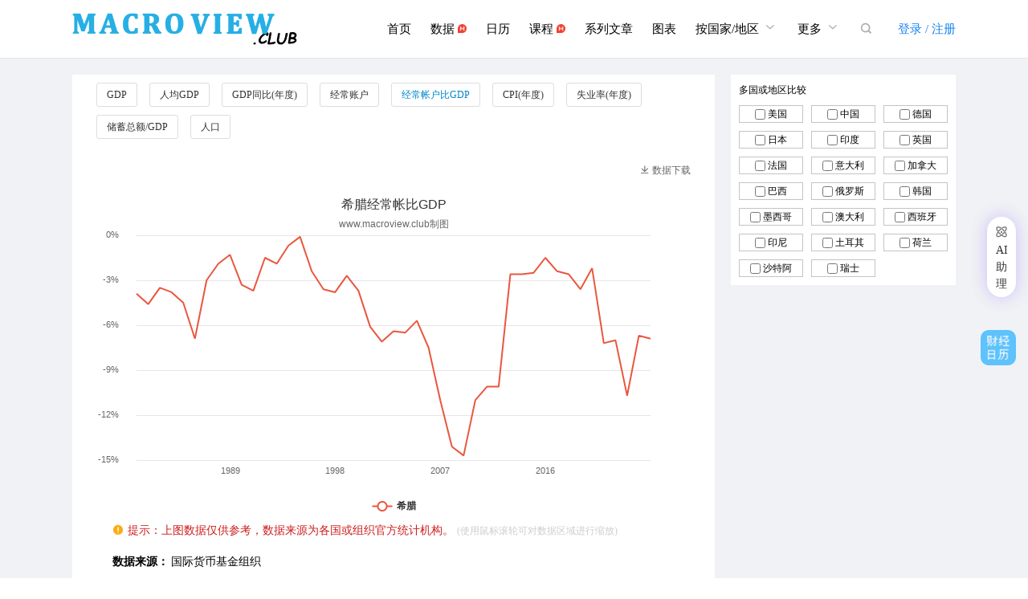

--- FILE ---
content_type: text/html; charset=utf-8
request_url: https://www.macroview.club/indicator/gr/current-account-to-gdp
body_size: 30523
content:
<!DOCTYPE html>
<html lang="zh-CN">
<head>
    <meta http-equiv="Content-Type" content="text/html;charset=UTF-8">
    <title>希腊经常帐占GDP比例年度数据走势图_macroview.club</title>
    <meta name="keywords" content="希腊年度经常帐占GDP比例数据走势图"/>
    <meta name="description" content="macroview为你提供希腊年度经常帐占GDP比例数据、历史数据、可视化数据图表，数据定期更新。"/>
    <meta http-equiv="X-UA-Compatible" content="IE=edge,chrome=1">
    <meta name="renderer" content="webkit">
    <link rel="shortcut icon" href="/static/images/common/favicon.ico">
    <link rel="stylesheet" href="/static/css/common/base/base.css"/>
    <link rel="stylesheet" href="/static/css/common/aliceui/table.css"/>
    <link rel="stylesheet" href="/static/css/app/common/common.css?v=20250905"/>
    <link rel="stylesheet" href="/static/css/app/global/indicator.css?v=20250901"/>
</head>
<body>

<div class="blankHeader fn-hide"></div>
<div class="headerWrap">
    <div class="header">
        <div class="logo">
            <a href="/">
                <h1>macroview</h1>
            </a>
        </div>
        <div class="header_r">
            <ul class="navList">
                <li class="nav_item nav_index"><a href="/">首页</a></li>
                <li class="nav_item nav_data"><a href="/data">数据 <i class="hot-icon"></i></a></li>
                <li class="nav_item nav_cal"><a href="/calendar">日历</a></li>
                <li class="nav_item nav_courses"><a href="/courses">课程 <i class="hot-icon"></i></a></li>
                <li class="nav_item nav_articles"><a href="/articles">系列文章</a></li>
                <li class="nav_item nav_charts"><a href="/charts">图表</a></li>
                <li class="nav_item nav_more nav_more_area"><a href="javascript:;">按国家/地区
                    <i class="iconfont">&#xe6c1;</i>
                </a>
                    <ul>
                        <li><a href="/global-economy">全球经济</a></li>
                        <li><a href="/region-economy">地区经济</a></li>
                        <li><a href="/city-economy">城市经济</a></li>
                        <li><a href="/country-and-region">国家/地区</a></li>
                        <li><a href="/ranking">排行榜</a></li>
                        <li><a href="/region-rank">地区排名</a></li>
                        <li><a href="/dynamic-chart">动态图表</a></li>
                    </ul>
                </li>
                <li class="nav_item nav_more"><a href="javascript:;">更多
                    <i class="iconfont">&#xe6c1;</i>
                </a>
                    <ul>
                        <li><a href="/macro">宏观经济</a></li>
                        <li><a href="/industry">产业经济</a></li>
                        <li><a href="/build-chart">图表制作</a></li>
                    </ul>
                </li>
                
                <li class="nav_item nav_search"><a href="javascript:;"><i class="iconfont">&#xe60e;</i></a></li>
            </ul>
            <div class="search_nav fn-hide">
                <div class="search_nav_box">
                    <div class="search_input">
                        <input type="search" placeholder="请输入数据关键词"/>
                    </div>
                    <div class="search_btn">
                        <a href="javascript:;"><i class="iconfont">&#xe60e;</i></a>
                    </div>
                </div>
                <div class="search_result fn-hide">
                    <ul>
                    </ul>
                    <div class="no_data fn-hide">没有搜索结果</div>
                </div>
            </div>
            
                <div class="account">
                    <a class="login" href="javascript:;">登录 / 注册</a>
                </div>
            
        </div>
    </div>
</div>

<div class="main fn-clear">
    <div class="content">
        <div class="ui-tab">
            <ul class="ui-tab-items fn-clear">
                
                    
                        <li class="ui-tab-item">
                            <a href="/indicator/gr/gdp">GDP</a>
                        </li>
                    
                
                    
                        <li class="ui-tab-item">
                            <a href="/indicator/gr/gdp-per-capita">人均GDP</a>
                        </li>
                    
                
                    
                        <li class="ui-tab-item">
                            <a href="/indicator/gr/gdp-rate-annual">GDP同比(年度)</a>
                        </li>
                    
                
                    
                        <li class="ui-tab-item">
                            <a href="/indicator/gr/current-account">经常账户</a>
                        </li>
                    
                
                    
                        <li class="ui-tab-item ui-tab-item-current">
                            <a href="javascript:;">经常帐户比GDP</a>
                        </li>
                    
                
                    
                        <li class="ui-tab-item">
                            <a href="/indicator/gr/cpi-annual">CPI(年度)</a>
                        </li>
                    
                
                    
                        <li class="ui-tab-item">
                            <a href="/indicator/gr/unemployment-rate-annual">失业率(年度)</a>
                        </li>
                    
                
                    
                        <li class="ui-tab-item">
                            <a href="/indicator/gr/savings-to-gdp">储蓄总额/GDP</a>
                        </li>
                    
                
                    
                        <li class="ui-tab-item">
                            <a href="/indicator/gr/population">人口</a>
                        </li>
                    
                
            </ul>
        </div>
        <div class="chart_action">
            <a class="down" href="javascript:;">
                <i class="iconfont">&#xe606;</i>数据下载
            </a>
        </div>
        <div class="chart_panel">
            <div id="chart_box" class="chart_box"></div>
            
        </div>
        <div class="data_tip">
            <p><i class="iconfont">&#xe671;</i>提示：上图数据仅供参考，数据来源为各国或组织官方统计机构。
                <em>(使用鼠标滚轮可对数据区域进行缩放)</em>
            </p>
        </div>
        
            <div class="data_source">
                <span class="source_title">数据来源：</span>
                <span class="source_text">国际货币基金组织</span>
            </div>
        
        
            <div class="data_des">
                <h3 class="des_title">数据解释：</h3>
                <div class="des_text">经常账户是一国国际收支的重要组成部分，主要包括商品贸易、服务贸易、收入、经常转移等。</div>
            </div>
        
        <div class="table_data">
            <h3>历史数据</h3>
            <table class="ui-table">
                <thead>
                <tr>
                    <th>日期</th>
                    <th>值</th>
                </tr>
                </thead>
                <tbody>
                
                    <tr>
                        <td>2024</td>
                        <td class="val">
                            
                                -6.9
                            
                        </td>
                    </tr>
                
                    <tr>
                        <td>2023</td>
                        <td class="val">
                            
                                -6.7
                            
                        </td>
                    </tr>
                
                    <tr>
                        <td>2022</td>
                        <td class="val">
                            
                                -10.7
                            
                        </td>
                    </tr>
                
                    <tr>
                        <td>2021</td>
                        <td class="val">
                            
                                -7.0
                            
                        </td>
                    </tr>
                
                    <tr>
                        <td>2020</td>
                        <td class="val">
                            
                                -7.2
                            
                        </td>
                    </tr>
                
                    <tr>
                        <td>2019</td>
                        <td class="val">
                            
                                -2.2
                            
                        </td>
                    </tr>
                
                    <tr>
                        <td>2018</td>
                        <td class="val">
                            
                                -3.6
                            
                        </td>
                    </tr>
                
                    <tr>
                        <td>2017</td>
                        <td class="val">
                            
                                -2.6
                            
                        </td>
                    </tr>
                
                    <tr>
                        <td>2016</td>
                        <td class="val">
                            
                                -2.4
                            
                        </td>
                    </tr>
                
                    <tr>
                        <td>2015</td>
                        <td class="val">
                            
                                -1.5
                            
                        </td>
                    </tr>
                
                </tbody>
            </table>
        </div>
    </div>
    <div class="side">
        <div class="area_compare">
            <div class="area_title">多国或地区比较</div>
            <div class="area_list">
                
                    
                        <span><input type="checkbox" name="area_codes" title="美国"
                                     value="US" id="code_US"/>
                            <!-- slice字符串截取 -->
                    <label title="美国"
                           for="code_US">美国</label>
                </span>
                    
                
                    
                        <span><input type="checkbox" name="area_codes" title="中国"
                                     value="CN" id="code_CN"/>
                            <!-- slice字符串截取 -->
                    <label title="中国"
                           for="code_CN">中国</label>
                </span>
                    
                
                    
                        <span><input type="checkbox" name="area_codes" title="德国"
                                     value="DE" id="code_DE"/>
                            <!-- slice字符串截取 -->
                    <label title="德国"
                           for="code_DE">德国</label>
                </span>
                    
                
                    
                        <span><input type="checkbox" name="area_codes" title="日本"
                                     value="JP" id="code_JP"/>
                            <!-- slice字符串截取 -->
                    <label title="日本"
                           for="code_JP">日本</label>
                </span>
                    
                
                    
                        <span><input type="checkbox" name="area_codes" title="印度"
                                     value="IN" id="code_IN"/>
                            <!-- slice字符串截取 -->
                    <label title="印度"
                           for="code_IN">印度</label>
                </span>
                    
                
                    
                        <span><input type="checkbox" name="area_codes" title="英国"
                                     value="GB" id="code_GB"/>
                            <!-- slice字符串截取 -->
                    <label title="英国"
                           for="code_GB">英国</label>
                </span>
                    
                
                    
                        <span><input type="checkbox" name="area_codes" title="法国"
                                     value="FR" id="code_FR"/>
                            <!-- slice字符串截取 -->
                    <label title="法国"
                           for="code_FR">法国</label>
                </span>
                    
                
                    
                        <span><input type="checkbox" name="area_codes" title="意大利"
                                     value="IT" id="code_IT"/>
                            <!-- slice字符串截取 -->
                    <label title="意大利"
                           for="code_IT">意大利</label>
                </span>
                    
                
                    
                        <span><input type="checkbox" name="area_codes" title="加拿大"
                                     value="CA" id="code_CA"/>
                            <!-- slice字符串截取 -->
                    <label title="加拿大"
                           for="code_CA">加拿大</label>
                </span>
                    
                
                    
                        <span><input type="checkbox" name="area_codes" title="巴西"
                                     value="BR" id="code_BR"/>
                            <!-- slice字符串截取 -->
                    <label title="巴西"
                           for="code_BR">巴西</label>
                </span>
                    
                
                    
                        <span><input type="checkbox" name="area_codes" title="俄罗斯"
                                     value="RU" id="code_RU"/>
                            <!-- slice字符串截取 -->
                    <label title="俄罗斯"
                           for="code_RU">俄罗斯</label>
                </span>
                    
                
                    
                        <span><input type="checkbox" name="area_codes" title="韩国"
                                     value="KR" id="code_KR"/>
                            <!-- slice字符串截取 -->
                    <label title="韩国"
                           for="code_KR">韩国</label>
                </span>
                    
                
                    
                        <span><input type="checkbox" name="area_codes" title="墨西哥"
                                     value="MX" id="code_MX"/>
                            <!-- slice字符串截取 -->
                    <label title="墨西哥"
                           for="code_MX">墨西哥</label>
                </span>
                    
                
                    
                        <span><input type="checkbox" name="area_codes" title="澳大利亚"
                                     value="AU" id="code_AU"/>
                            <!-- slice字符串截取 -->
                    <label title="澳大利亚"
                           for="code_AU">澳大利</label>
                </span>
                    
                
                    
                        <span><input type="checkbox" name="area_codes" title="西班牙"
                                     value="ES" id="code_ES"/>
                            <!-- slice字符串截取 -->
                    <label title="西班牙"
                           for="code_ES">西班牙</label>
                </span>
                    
                
                    
                        <span><input type="checkbox" name="area_codes" title="印尼"
                                     value="ID" id="code_ID"/>
                            <!-- slice字符串截取 -->
                    <label title="印尼"
                           for="code_ID">印尼</label>
                </span>
                    
                
                    
                        <span><input type="checkbox" name="area_codes" title="土耳其"
                                     value="TR" id="code_TR"/>
                            <!-- slice字符串截取 -->
                    <label title="土耳其"
                           for="code_TR">土耳其</label>
                </span>
                    
                
                    
                        <span><input type="checkbox" name="area_codes" title="荷兰"
                                     value="NL" id="code_NL"/>
                            <!-- slice字符串截取 -->
                    <label title="荷兰"
                           for="code_NL">荷兰</label>
                </span>
                    
                
                    
                        <span><input type="checkbox" name="area_codes" title="沙特阿拉伯"
                                     value="SA" id="code_SA"/>
                            <!-- slice字符串截取 -->
                    <label title="沙特阿拉伯"
                           for="code_SA">沙特阿</label>
                </span>
                    
                
                    
                        <span><input type="checkbox" name="area_codes" title="瑞士"
                                     value="CH" id="code_CH"/>
                            <!-- slice字符串截取 -->
                    <label title="瑞士"
                           for="code_CH">瑞士</label>
                </span>
                    
                
            </div>
        </div>
    </div>
</div>
<div class="accountBox wxLogin fn-hide">
    <div class="top">
        <div class="logo">
            <img src="/static/images/logo/logo.png" alt="macroview"/>
        </div>
        <div class="close">
            <a href="javascript:;">
                <i class="iconfont">&#xe649;</i>
            </a>
        </div>
    </div>
    <div class="menu">
        <a href="javascript:;" class="current">微信登录</a>
        <a href="javascript:;" class="login">手机登录</a>
        <!--
        <a href="javascript:;">手机快捷登录</a>
        -->
    </div>
    <div class="wxLoginBox">
        <input type="hidden" name="csrfmiddlewaretoken" value="5xM2EfXDDL7nqMKam2yIeFgKuYObisGFXVOrAo48oqaiymC9oMQQp1Kw3yZdKazJ">
        <div class="wx_code">
            <div class="loading">
                <span class="progress"></span>
            </div>
            <img src="/static/images/code/wx_login_code_bg.png">
        </div>
        <p class="wx_des">
            请使用微信扫描二维码登录
        </p>
        <p class="agreement">登录/注册即代表同意
            <a target="_blank" href="/agreement">《用户服务协议》</a>
            <a target="_blank" href="/privacy">《隐私政策》</a>
            和<a target="_blank" href="/disclaimer">《免责声明》</a>
        </p>
    </div>
</div>
<div class="accountBox loginBox fn-hide">
    <div class="top">
        <div class="logo">
            <img src="/static/images/logo/logo.png" alt="macroview"/>
        </div>
        <div class="close">
            <a href="javascript:;">
                <i class="iconfont">&#xe649;</i>
            </a>
        </div>
    </div>
    <div class="menu">
        <a href="javascript:;" class="current">手机登录</a>
        <a href="javascript:;" class="wx_scan">微信登录</a>
        <!--
        <a href="javascript:;">手机快捷登录</a>
        -->
    </div>
    <div class="accountForm loginForm">
        <form id="loginForm" method="post">
            <input type="hidden" name="csrfmiddlewaretoken" value="5xM2EfXDDL7nqMKam2yIeFgKuYObisGFXVOrAo48oqaiymC9oMQQp1Kw3yZdKazJ">
            <div class="field username">
                <input type="text" name="username" spellcheck="false" placeholder="手机号" autocomplete="off"/>
                <span class="error_msg"></span>
            </div>
            <div class="field pwd">
                <input type="password" name="pwd" placeholder="密码" autocomplete="off"/>
                <span class="error_msg"></span>
            </div>
            <p class="accountError">
                <span class="loginError"></span>
                <a class="forgetPwd" target="_blank" href="/forget-pwd">忘记密码</a>
            </p>
            <div class="go">
                <input type="submit" value="登录"/>
                <p class="agreement">登录/注册即代表同意<a target="_blank" href="/agreement">《用户服务协议》</a>
                    <a target="_blank" href="/privacy">《隐私政策》</a>
                    和<a target="_blank" href="/disclaimer">《免责声明》</a></p>
            </div>
        </form>
    </div>
</div>
<div class="mask fn-hide">
</div>
<div class="footerWrap">
    <div class="footer">
        <div class="info fn-clear">
            <div class="part">
                <h3>快速通道</h3>
                <ul>
                    <li><a target="_blank" href="/agreement">服务协议</a></li>
                    <li><a target="_blank" href="/privacy">隐私政策</a></li>
                    <li><a target="_blank" href="/disclaimer">免责声明</a></li>
                    <li><a href="/docs">使用手册</a></li>
                    <li><a target="_blank" href="/suggest">意见反馈</a></li>
                </ul>
            </div>
            <div class="part">
                <h3>关于我们</h3>
                <ul>
                    <li><a href="/about-us">关于我们</a></li>
                    <li><a href="/contact-us">联系我们</a></li>
                    <li><a href="/link-us">链接我们</a></li>
                </ul>
            </div>
            <div class="part">
                <h3>关注我们</h3>
                <ul>
                    <li><a target="_blank" href="https://weibo.com/u/2751282111">微博</a></li>
                    <li><a target="_blank" href="http://xueqiu.com/macrobigdata">雪球</a></li>
                </ul>
                <div class="qq fn-hide">
                    QQ群：576471879
                </div>
            </div>
            <div class="code">
                <p><img src="/static/images/code/wxcode.jpg" alt="MacroView公众号"/></p>
                <p class="tip">公众号MacroView</p>
            </div>
        </div>
        <div class="someinfo">
            <p>
                Copyright&nbsp;&copy;&nbsp;2019-2025<a href="https://www.macroview.club/">macroview.club</a>All
                Rights Reserved&nbsp;ICP:<a href="https://beian.miit.gov.cn/" rel="nofollow" target="_blank">京ICP备19031083号-2</a>
                京B2-20252855
                <span>京公网安备11011402055090号</span>
            </p>
        </div>
    </div>
</div>
<div class="toolBar goCalendar">
    <a href="/calendar">
    </a>
</div>
<div class="toTop">
    <a href="javascript:;">
        <i class="iconfont">&#xe665;</i>
    </a>
</div>

<script src="/static/js/lib/jquery-3.3.1.min.js"></script>
<script src="/static/js/lib/axios.min.js"></script>
<script src="/static/js/plugins/validate/jquery.validate.min.js"></script>
<script src="/static/js/plugins/echarts/echarts.min-5.1.1.js"></script>
<script src="/static/js/app/charts/options.js?v=20200109"></script>
<script src="/static/js/app/common/common.js?v=202307"></script>
<script src="/static/js/app/data/download.js?v=202501"></script>
<script>
    var chart_title = '希腊经常帐比GDP';
    var csrf = '5xM2EfXDDL7nqMKam2yIeFgKuYObisGFXVOrAo48oqaiymC9oMQQp1Kw3yZdKazJ'
    var chart_key = 'current-account-to-gdp'
    var area_code = 'GR'
    
        var isLimited = false
    
    
        const isLogin = false
    
</script>
<script src="/static/js/app/global/indicator.js?v=202509"></script>
<link rel="stylesheet" href="/static/css/common/tooltip/tooltipster.bundle.min.css"/>
<link rel="stylesheet" href="/static/css/common/tooltip/tooltipster-sideTip-shadow.min.css"/>
<link rel="stylesheet" href="/static/css/app/robot/ai_box.css?v=2025"/>
<textarea name="jsonData" class="jsonData">这里是图表数据</textarea>
<div class="ai_box">
    <div class="ai_bar">
        <a href="javascript:;">
            <div class="ai_bar_center">
                <div class="ai_icon"><i class="iconfont">&#xe603;</i></div>
                <div class="ai_bar_des">AI助理</div>
            </div>
        </a>
    </div>
</div>
<div class="aiTools fn-hide">
    
        <a class="ai_limited" title="仅数据会员可用" href="javascript:;">复制数据到第三方大模型</a>
    
</div>
<script src="/static/js/plugins/art_dialog/dialog.js"></script>
<script src="/static/js/plugins/clipboard/clipboard.min.js"></script>
<script src="/static/js/plugins/tooltip/tooltipster.bundle.min.js"></script>
<script>
    $(function () {
        $('.ai_box a').click(function () {
            var aiBox = $(".ai_box")[0]
            var d = dialog({
                align: 'left',
                content: $(".aiTools"),
                quickClose: true
            });
            // 在按钮左侧显示aiTools
            d.show(aiBox);
            let dataType = getDataType()
            //生成图表数据
            if (dataType === "data") {
                setAiData(myChart, dataType)
                $('.go_chat').attr("href", "/chat?key=" + code)
            } else if (dataType === "charts") {
                let myChart = echarts.getInstanceByDom($(".chart_box")[0])
                setAiData(myChart, dataType)
            } else {
                setAiData(my_chart, dataType)
                $('.go_chat').attr("href", "/chat?key=" + chart_key + "&area=" + area_code.toLowerCase())
            }
        })
        //剪贴板初始化，使其点击时复制 data-clipboard-target 内容
        new ClipboardJS('.copy_data');
        //.copy_data 添加点击提示
        $('.copy_data').tooltipster(
            {
                trigger: 'click',
                position: 'bottom',
                //点击后消失时间
                timer: 1000,
                // 主题还有light borderless等等
                theme: 'tooltipster-shadow',
                // 显示完成后触发
                functionReady: function () {
                    aiRecord("2")
                }
            }
        );
        //仅数据会员可用
        $('.ai_limited').tooltipster(
            {
                trigger: 'click',
                position: 'bottom',
                //点击后消失时间
                timer: 1000,
                // 主题还有light borderless等等
                theme: 'tooltipster-shadow',
                // 显示完成后触发
                functionReady: function () {
                    aiRecord("1")
                },
            }
        );
    })

    //记录点击次数
    function aiRecord(recordType) {
        $.ajax({
            url: "/ai-record?type=" + recordType,
            type: "get",
            dataType: "json",
            cache: false,
            async: true,
            success: function (data) {

            }
        });
    }

    function setAiData(chart, type) {
        let aiData = ''
        let data_list = chart.getOption().series
        for (var i = 0; i < data_list.length; i++) {
            let data_name;
            if (type === "indicator" || type === "region" || type === "city") {
                data_name = data_list[i].name + $(".content .ui-tab .ui-tab-item-current a").text()
            }
            if (type === "data" || type === "charts") {
                data_name = data_list[i].name
            }
            aiData += "以下是" + data_name + "的数据列表，每条数据包含两个值，第一个值表示数据日期，第二个值表示日期对应的数据值：\n"
                + JSON.stringify(data_list[i].data) + "\n"
        }
        aiData += "数据来源：" + window.location.href
        $('.jsonData').val(aiData)
    }

    function getDataType() {
        let pageUrl = window.location.href
        if (pageUrl.indexOf("data") !== -1) {
            return "data"
        }
        if (pageUrl.indexOf("charts") !== -1) {
            return "charts"
        }
        if (pageUrl.indexOf("indicator") !== -1) {
            return "indicator"
        }
        if (pageUrl.indexOf("region") !== -1) {
            return "region"
        }
        if (pageUrl.indexOf("city") !== -1) {
            return "city"
        }
    }

</script>

    <script>
        //tongji
        var _hmt = _hmt || [];
        (function () {
            var hm = document.createElement("script");
            hm.src = "https://hm.baidu.com/hm.js?f14ea2253c24633cf8d68cdf70b46aac";
            var s = document.getElementsByTagName("script")[0];
            s.parentNode.insertBefore(hm, s);
        })();

        //百度push
        (function () {
            var bp = document.createElement('script');
            var curProtocol = window.location.protocol.split(':')[0];
            if (curProtocol === 'https') {
                bp.src = 'https://zz.bdstatic.com/linksubmit/push.js';
            } else {
                bp.src = 'http://push.zhanzhang.baidu.com/push.js';
            }
            var s = document.getElementsByTagName("script")[0];
            s.parentNode.insertBefore(bp, s);
        })();

        //头条
        (function () {
            var el = document.createElement("script");
            el.src = "https://lf1-cdn-tos.bytegoofy.com/goofy/ttzz/push.js?4ec42c89e98e1bdaad10d884e2c16da37bae5726d1f2fa79cb8de545d955edc4fd5c4a3974f9cd3eeb674bde712b4782cc4f323247d55c2ed2efd47b7c83521adc648ee828d46e7d3689a9c59fd080f6";
            el.id = "ttzz";
            var s = document.getElementsByTagName("script")[0];
            s.parentNode.insertBefore(el, s);
        })(window)
    </script>

</body>
</html>

--- FILE ---
content_type: text/css
request_url: https://www.macroview.club/static/css/app/common/common.css?v=20250905
body_size: 11563
content:
body{
    font-family: "Helvetica Neue", "Pingfang SC", "Hiragino Sans GB", "Microsoft YaHei", "WenQuanYi Micro Hei", "sans-serif";
    -webkit-font-smoothing: antialiased;
    -moz-osx-font-smoothing: grayscale;
    background: #f0f2f5;
    position:relative;
}
button,input,select,textarea{font-family: "Helvetica Neue", "Pingfang SC", "Hiragino Sans GB", "Microsoft YaHei", "WenQuanYi Micro Hei", "sans-serif";}
.blankHeader{height:73px;background: #fff;}
.headerWrap{background: #fff;border-bottom:1px solid #e6e6e6;z-index: 800;position: relative;}
.sticky{position:fixed;top:0;left:0;width:100%;}
.header{width:1100px;margin:0 auto;height:72px;}
.header .logo{float:left;padding-top:16px;}
.header .logo a{display: inline-block;}
.header .logo h1{height:40px;width:280px;background: url("/static/images/logo/logo.png") no-repeat center;
background-size:280px 40px;text-indent:-5000px;}
.header_r{float:right;}
.header .navList{float:left;}
.header .navList .nav_item{float:left;padding:0 12px;position:relative;}
.header .navList .nav_item > a{display: inline-block;height:72px;line-height: 72px;
font-size:15px;color:#000;position: relative;}
.header .navList .nav_item > a:hover{text-decoration: none;font-weight: bold}
.header .navList .nav_item > a:hover i{font-weight: normal;}
.header .navList li.current > a{font-weight: bold;}
.header .navList li.current > a::after{
    content: "";
    position: absolute;
    bottom: 14px;
    left: 0;
    width: 100%;
    border-bottom: 3px solid #1677d9;}
.header .navList .nav_item:first-child{padding-left:0;}
.header .navList .nav_item a i{font-size:20px;color:#aaa;line-height: 20px;}
.header .navList .nav_search a i{font-size:15px;line-height: 15px;}
.header .nav_item ul{display: none;position:absolute;background: #fff;top:72px;left:-37px;padding:10px 0;width:130px;
border:1px solid #ddd;border-radius: 3px;}
.header .nav_more_area ul{left:0;}
.header .nav_item:hover ul{display: block;}
.header .nav_item ul a{display: block;height:35px;line-height: 35px;font-size:14px;color:#000;text-align: center;}
.header .nav_item ul a:hover{text-decoration: none;color:#222;background: #f2f3f4;}
.header .search_nav{position:relative;float:left;width:300px;height:30px;border:1px solid #ddd;margin:20px 30px 0 0;
padding-left:10px;background: #f5f5f5;}
.header .search_input{float:left;}
.header .search_input input{border: 0;width:270px;height:30px;line-height: 30px;font-size:14px;background: transparent;color:#666;}
.header .search_btn{float:left;width:30px;height:30px;}
.header .search_btn a{display: inline-block;width:30px;height:30px;line-height: 30px;text-align: center;}
.header .search_btn a:hover{text-decoration: none;}
.header .search_btn a i{color:#aaa;font-size:16px;}
.header .search_result{position: absolute;width:310px;top:31px;left:0;background: #fff;box-shadow: 0 2px 3px rgba(0, 0, 0, .2);}
.header .search_result li a{display: block;padding:0 10px;height:36px;line-height: 36px;color:#626675;}
.header .search_result li a:hover{text-decoration: none;background: #f5f5f6;}
.header .search_result .no_data{text-align: center;height:36px;line-height: 36px;padding:72px 0;color:#626675;}
.header .account{float:left;}
.header .account a{display: inline-block;height:72px;line-height: 72px;font-size:15px;color:#1482f0;
margin-left:20px;}
.header .account a:hover{text-decoration: none;}
.header .profile{height:72px;float:left;position:relative;}
.header .profile .seemore{display: inline-block;padding-top: 18px;}
.header .profile .seemore span{display: inline-block;height:36px;float:left;}
.header .profile img{height:36px;width:36px;border-radius: 18px;box-sizing: border-box;border:1px solid #ddd;}
.header .profile .seemore span:last-child{line-height: 36px;}
.header .profile .seemore span:last-child i{font-size:20px;color:#aaa;}
.header .profile ul{position:absolute;top:72px;left:-37px;width:130px;background: #fff;padding:10px 0;display: none;}
.header .profile ul a{display: block;height:35px;line-height: 35px;font-size:14px;color:#000;
text-align: center;}
.header .profile ul a:hover{text-decoration: none;color:#222;background: #f2f3f4;}
.header .hot-icon {display: inline-block;width: 11px;height: 12px;
background: url("/static/images/icon/nav_hot.png") no-repeat center;
-webkit-background-size: contain;background-size: contain;vertical-align: text-top;margin-top: 2px}
.notice{height:40px;background:#fffce1; border-bottom:1px solid #e3e6eb}
.notice_content{width:1100px;margin:0 auto;line-height: 40px;}
.notice_content .notice_text{float:left;color:#000;}
.notice_content .notice_text span.red{color:#ff0000;}
.notice_content .notice_text a{color:#1276e5;padding-left: 2px;}
.notice_content .close{float:right;color:#555;}
.accountBox{width:440px;position:fixed;top:50%;left:50%;-webkit-transform: translateX(-50%) translateY(-50%);
transform: translateX(-50%) translateY(-50%);z-index: 9999;background: #fff;}
.accountBox .top{height:72px;padding:0 30px;box-shadow: 0 2px 4px rgba(0,0,0,.1);
-webkit-box-shadow: 0 2px 4px rgba(0,0,0,.1);}
.accountBox .top .logo{float:left;padding-top: 20px;}
.accountBox .top .logo img{width:224px;height:32px;}
.accountBox .top .close{float:right;padding-top:28px;}
.accountBox .top .close a{display: inline-block;width:16px;height:16px;}
.accountBox .top .close a i{font-size:16px;color:#999;}
.accountBox .top .close a:hover{text-decoration: none;}
.accountBox .top .close a:hover i{color:#1482f0;}
.accountBox .menu{height:50px;box-shadow: 0 -1px 0 0 #e6e6e6 inset;padding:0 30px;}
.accountBox .menu a{float:left;display: inline-block;height:50px;line-height: 50px;color:#666;
font-size:14px;}
.accountBox .menu a:hover{text-decoration: none;}
.accountBox .menu a.current{color:#222;font-weight: bold;font-size:16px;
box-sizing: border-box;border-bottom:3px solid #1677d9;}
.accountBox .menu a:first-child{margin-right: 30px;}
.wxLogin .menu a.login{float:right;}
.loginBox .menu a.wx_scan{float:right;}
.accountBox .accountForm{padding:10px 30px 0; }
.accountForm .accountError{height:30px;line-height: 30px;font-size:12px;color:#e62e4d;}
.accountError .forgetPwd{float:right;color:rgb(34,34,34);}
.accountError .forgetPwd:hover{text-decoration: none;color:#0e4d8c;}
.accountForm .field{position: relative;height:46px;border:1px solid #ccc;margin-top: 20px;}
.accountForm .field input{height:26px;width:280px;border:0;padding:10px 20px;
color:#000;font-size:14px;line-height: 26px;}
.accountForm .field .error_msg{position: absolute;top:0;left:280px;height:46px;width:98px;color:#e62e4d;
line-height: 46px;}
/* 9px 居中为偶数 */
.accountBox .accountForm .go{margin-top: 9px;}
.accountBox .accountForm .go input{width:100%;height:48px;line-height: 48px;font-size:14px;color:#fff;
background:#1677d9;text-align: center;letter-spacing: 2px;border: 0;cursor: pointer;}
.accountBox .accountForm .go input:hover{background: #1885f2;}
.accountBox .agreement{height:32px;line-height: 32px;color:#999;}
.accountBox .agreement a{color:#1482f0;}
.wxLogin .wx_code {text-align: center;position: relative;}
.wxLogin .wx_code .loading{position:absolute;width:100%;top:50%;
-webkit-transform: translateX(0) translateY(-50%);transform: translateX(0) translateY(-50%);}
.wxLogin img {width: 300px;height: 300px;}
/* 必须设置position，否则z-index不起作用 */
.wxLogin .wx_des{position:relative;z-index:100000;text-align: center;font-weight: bold;color:#222;
font-size:14px;margin-top: -10px;}
.wxLogin .agreement{text-align:center;}
.loginBox .agreement{padding:10px 0;}
.footerWrap{background: #1f2327;}
.footer{width:1100px; margin:0 auto;padding:60px 0 20px;}
.footer .info{padding:0 60px;}
.footer .part{width:231px;float:left;}
.footer .part h3{color:#fff;font-size:16px;font-weight: bold;margin-bottom: 10px;}
.footer .part ul li a{height:28px;line-height: 28px;font-size:14px;color:#999;}
.footer .part ul li a:hover{text-decoration: none;}
.footer .qq{height:28px;line-height: 28px;font-size:14px;color:#999;}
.footer .code{float:left;}
.footer .code p img{width:124px;height:124px;}
.footer .code .tip{text-align: center;color:#999;font-size:14px;padding-top: 5px;}
.footer .someinfo{padding:20px 30px 0; color:#999;text-align: center;}
.footer .someinfo a{color:#999;padding: 0 3px;}
.footer .someinfo span{margin-left: 7px;padding:2px 0 2px 18px;
background:url("/static/images/icon/beian.png") no-repeat left center;
background-size:16px 16px;}
.mask{position:fixed;top:0;left:0;bottom:0;right:0;z-index: 999;background: rgba(0, 0, 0, 0.7);}
.toolBar{position:fixed;right:15px;}
/* 背景颜色可改变 */
.toolBar a{display: inline-block;width:44px;height:44px;border-radius: 10px;opacity: 0.7;
background-color: #1faeff;background-repeat: no-repeat;background-size:100%;}
.toolBar a:hover{opacity: 1;}
.goCalendar{bottom:260px;}
.goCalendar a{background-image: url("/static/images/icon/calendar.png");}
.toTop{position:fixed;bottom:55px;right:15px;display: none;}
.toTop a{display: inline-block;height:44px;width:44px;background:#26afe5;text-align: center;
box-sizing: border-box;padding-top: 12px;}
.toTop a:hover{text-decoration: none;}
.toTop i{color:#fff;font-size:26px;line-height: 1;}
/* loading */
.loading{text-align: center;padding:15px 0;}
.loading .progress{display: inline-block;width:16px;height:16px;border-radius: 50%;border:1px solid gray;
border-bottom-color:transparent;vertical-align: middle;
-webkit-animation: loading 0.6s linear infinite;
  animation: loading 0.6s linear infinite;
}
.loading .tip{display: inline-block;margin-left:8px;color:gray;vertical-align: middle;font-size:12px;}
@-webkit-keyframes loading {
  0% {
    -webkit-transform: rotate(0deg);
  }
  100% {
    -webkit-transform: rotate(360deg);
  }
}

@keyframes loading {
  0% {
    transform: rotate(0deg);
  }
  100% {
    transform: rotate(360deg);
  }
}
input{outline: none;}
input:-webkit-autofill {
-webkit-box-shadow: 0 0 0 1000px white inset;
-webkit-text-fill-color: #000;
}
::-webkit-input-placeholder{color:#999;}
:-moz-placeholder{color:#999;}
::-moz-placeholder{color:#999;  }
:-ms-input-placeholder{color:#999;}
/* 网页灰色模式，给body添加class */
.sad_mode {
	-webkit-filter: grayscale(100%);
	-moz-filter: grayscale(100%);
	-ms-filter: grayscale(100%);
	-o-filter: grayscale(100%);
	filter: grayscale(100%);
	filter: gray;
	filter: progid:DXImageTransform.Microsoft.BasicImage(grayscale=1);
}
.mv_scroll_bar{
    /* 两个有效的颜色，第一个应用于滚动条的滑块，第二个应用于轨道。 */
    scrollbar-color: #e2e0e0 #fff;
    scrollbar-width: thin;
}
.mv_scroll_bar::-webkit-scrollbar{
    -webkit-transition: .2s;
    transition: .2s;
    /* 滑块 */
    width: 6px;
    height: 6px;
}
.mv_scroll_bar::-webkit-scrollbar:hover {
    width: 10px;
}
/* 滚动条滑块 */
.mv_scroll_bar::-webkit-scrollbar-thumb {
    background: #e2e0e0;
    border-radius: 4px;
}
/* 轨道颜色 */
.mv_scroll_bar::-webkit-scrollbar-track {
     background-color: transparent;
}
/* 访问限制 */
.limit_box{position: absolute;top:50%;right:80px;transform: translate(0, -50%);-webkit-transform: translate(0, -50%);background: #fff;
padding:10px 20px;border:1px solid #ddd;border-radius: 5px;}
.limit_des{font-size:14px;padding: 10px 0;}
.limit_action{text-align: center;}
.limit_action a{display: inline-block;height:36px;width:100px;line-height: 36px;color:#fff;font-size:14px;
background: #e6a23c;border-radius: 5px;}
.limit_action a:hover{text-decoration: none;background: rgb(238, 190, 119);}

@media screen and (max-width: 1250px) {
.header{width:1000px;}
.header .navList .nav_item{padding:0 10px;}
.notice_content{width:1000px;}
.footer{width:1000px;}
.footer .info{padding:0 30px;}
}

--- FILE ---
content_type: text/css
request_url: https://www.macroview.club/static/css/app/global/indicator.css?v=20250901
body_size: 1694
content:
.main{width:1100px;margin:20px auto;min-height:500px; }
.main .content{width:800px;background: #fff;float:left;}
.main .ui-tab{margin: 10px 30px 20px;}
.main .ui-tab li{float:left;padding-right:15px;margin-bottom: 10px;}
.main .ui-tab li a{display: inline-block;height:28px;line-height: 28px;padding:0 12px;
border-radius: 3px;border:thin solid #ddd;color:#333;}
.main .ui-tab li a:hover{text-decoration: none;color:#08c;}
.main .ui-tab li.ui-tab-item-current a{color:#08c;}
.chart_action{padding:0 30px;height:30px;}
.chart_action .down{float:right;color:#666;}
.chart_action .down i{padding-right: 3px;}
.chart_action .down:hover{text-decoration: none;color:#08c;}
.chart_panel{position: relative;}
.chart_box{width:800px;height:410px;}
.content .data_tip{padding:10px 0 10px 50px;}
.content .data_tip p{color:#cc1d1c;height:16px;line-height: 1;font-size:14px;}
.content .data_tip p i{font-size:14px;color:#FBAC14;padding-right: 5px;}
.content .data_tip em{font-size:12px;color:#ccc;}
.data_source{padding:10px 0 0 50px;background: #fff;}
.data_source .source_title{font-size: 14px;font-weight: bold;}
.data_source .source_text{font-size:14px;}
.content .data_des{background: #fff;padding:10px 50px 0;}
.data_des h3{font-size:14px;font-weight: bold;}
.data_des .des_text{font-size:14px;}
.table_data{background: #fff;padding:10px 50px;}
.table_data h3{font-size:14px;font-weight: bold;padding-bottom: 5px;}
.table_data .val a{color:#4cc8f1;}
.main .side{width:280px;margin-left:20px;float:left;background: #fff;}
.area_compare{padding:0 10px;}
.side .area_title{padding:10px 0;}
.side .area_list span{display: inline-block;width:80px;float:left;border:1px solid #c4c4c4;
padding:1px 0;margin-bottom: 10px;text-align: center;box-sizing: border-box;margin-right:10px;}
.side .area_list span:nth-child(3n){margin-right: 0;}
.side .area_list span input{vertical-align: middle;margin-top: -2px;}
@media screen and (max-width: 1250px) {
    .main{width:1000px;}
    .main .content{width:700px;}
    .chart_box{width:700px;height:360px;}
}

--- FILE ---
content_type: application/javascript
request_url: https://www.macroview.club/static/js/app/global/indicator.js?v=202509
body_size: 3175
content:
var my_chart = echarts.init(document.getElementById("chart_box"));

$(function () {
    $('.header .navList .nav_global').addClass("current");
    init_chart()
    $('.area_list input').click(function () {
        var area_codes = [];
        area_codes.push(area_code)
        $('.area_list input[type=checkbox]:checked').each(function (index, ele) {
            area_codes.push($(this).val());
        })
        get_indicator_data(chart_key, area_codes.join(","), "", "", "", false)
    })
    //下载数据
    $('.chart_action .down').click(function () {
        let area_code_lower = area_code.toLowerCase()
        //文件名称
        const fileName = `${area_code_lower}_${chart_key}.csv`
        get_csv(isLogin, "/indicator-dl", csrf, {
            key: chart_key, area: area_code
        }, fileName)
    })
})


function init_chart() {
    my_chart.showLoading(timeOptions.loadingOpt);
    get_indicator_data(chart_key, area_code, "", "", "", true)
}

function get_indicator_data(key, area_codes, start, end, num, init) {
    $.ajax({
        'url': '/get-indicator-data',
        'type': 'post',
        data: {
            "key": key, "area_code": area_codes, "start": start, "end": end,
            "num": num, "csrfmiddlewaretoken": csrf, "is_limited": isLimited ? "is_limited" : ""
        },
        'datatype': 'json',
        'success': function (res) {
            if (init) {
                my_chart.hideLoading();
            }
            var result = res.data;
            var chart = res.chart
            var legend_data = []
            var data_list = []
            var chart_unit = chart.unit
            var yAxis_name = chart.y_axis_name
            for (var item in result) {
                var result_item = result[item]
                //国家名称
                var area_name = result_item["area_name"]
                //如果是当前地区，则legend放在首位
                if (item == area_code) {
                    legend_data.unshift(area_name)
                } else {
                    legend_data.push(area_name)
                }
                var data_item = {}
                data_item["name"] = area_name
                data_item["type"] = 'line'
                data_item["showSymbol"] = false
                data_item["data"] = result_item["data"]
                data_list.push(data_item)
            }
            //图表标题
            timeOptions.title.text = chart_title;
            timeOptions.legend.data = legend_data;
            var option = {
                title: timeOptions.title,
                color: timeOptions.color,
                backgroundColor: timeOptions.backgroundColor,
                tooltip: timeOptions.tooltip,
                dataZoom: timeOptions.dataZoom,
                legend: timeOptions.legend,
                xAxis: timeOptions.xAxis,
                yAxis: [
                    {
                        type: 'value',
                        name: yAxis_name == null ? "" : yAxis_name,
                        scale: true,
                        axisLabel: {
                            formatter: '{value}' + (chart_unit == null ? "" : chart_unit)
                        }
                    }
                ],
                series: data_list
            }
            //获取数据更新频率
            dateType = chart.frequency
            commonStyle(option)
            my_chart.setOption(option, true)
        },
        'error': function () {

        }
    });
}

--- FILE ---
content_type: application/javascript
request_url: https://www.macroview.club/static/js/app/charts/options.js?v=20200109
body_size: 10613
content:
//未定义isPhone自动获取，data请求PC、移动端都显示pc页面，需要先定义
if (typeof isPhone == "undefined") {
    var isPhone = isMobile()
}
//缩放不可用
var zoom_disable = false

// 颜色列表
var colorList = [
    "#E9573F",
    "#3BAFDA",
    "#F6BB42",
    "#70CA63",
    "#AA00FF",
    "#26C6DA",
    "#FF6D00"
]
//需要svg类型图表的页面可以调用
var imgType = "svg"
// x轴日期类型，commonStyle调用，axisLabel formatter调用
var dateType = "date"

//x轴格式化，自定义函数，这里的value是时间戳
var formatAxisLabel = function (value, index) {
    // 时间轴日期格式
    return getDateByType(value, dateType)
}

var timeOptions = {
    backgroundColor: '#FFF',
    title: {
        text: "",
        subtext: "www.macroview.club制图",
        textStyle: {fontWeight: "normal", fontSize: 16, color: "#333"},
        subtextStyle: {color: "#666"},
        left: "center",
        top: 10
    },
    color: colorList,
    //解决y轴数字过大显示不下问题，由于两边留白过多，暂不使用
    grid: {containLabel: true},
    //提示框组件
    tooltip: {
        //坐标轴触发
        trigger: 'axis',
        // 十字准星指示器，默认直线指示器。不建议使用，因为显示的是鼠标指针的数据，而不是某个点的数据
        /* axisPointer: {
             type: 'cross'
         },*/
        backgroundColor: 'rgba(245, 245, 245, 0.8)',
        borderWidth: 1,
        borderColor: '#ccc',
        //是否将 tooltip 框限制在图表的区域内
        confine: true,
        padding: isPhone ? 4 : 10,
        textStyle: {
            color: '#000',
            fontSize: isPhone ? 12 : 14
        },
        formatter: ""
    },
    //工具栏
    toolbox: {
        show: true,
        feature: {
            //数据视图：数据以表格形式展示,optionToContent默认的时间显示的是时间戳，所以需要自定义函数
            dataView: {
                readOnly: true,//不可编辑
                title: "数据下载",
                //icon: 'image://http://localhost:8080/xxxx.png',
                optionToContent: function (opt) {
                    // opt数据结构基本和echarts配置选项一致
                    // 注意添加user-select，否则无法复制
                    var table = '<table style="width:100%;user-select: text;text-align:center"><tbody>'
                        + '<tr><td>日期</td><td>值</td></tr>'
                    var view_list = opt.series;
                    for (var i = 0; i < view_list.length; i++) {
                        var view_item = view_list[i]
                        var view_data = view_item.data
                        table += `<tr><td colspan="2">${view_item.name}</td></tr>`
                        for (var j = 0; j < view_data.length; j++) {
                            table += '<tr>'
                                + '<td>' + view_data[j][0] + '</td>'
                                + '<td>' + view_data[j][1] + '</td>'
                                + '</tr>';
                        }
                    }
                    table += '</tbody></table>';
                    return table;
                }
            }
        },
        top: "5px",
        right: "70px"
    },
    //区域缩放
    dataZoom: [{
        type: "inside", //鼠标控制缩放
        start: 0, //伸缩条开始位置（1-100），可以随时更改
        end: 100, //伸缩条结束位置（1-100），可以随时更改
        //注意：手机端有的版本echarts不能缩放，手机端使用之后无法正常滚动
        disabled: zoom_disable
    }],
    legend: {
        data: null,
        selected: {},
        type: 'scroll',
        bottom: 0,
        textStyle: {
            color: "#333",
            fontWeight: "bold"
        }
    },
    xAxis: {
        type: 'time',
        //时间轴竖线
        splitLine: {
            show: false
        },
        // x轴标签个数
        splitNumber: isPhone ? 4 : 5,
        axisLine: {
            lineStyle: {
                color: "#e6e6e6"
            }
        },
        axisTick: {show: false},
        axisLabel: {
            color: "#666",
            fontSize: 11,
            // x轴文字旋转
            //rotate:90,
            formatter: "{yyyy}{MM}", //{yyyy}{MM}{dd} echarts5可用
            //formatter: formatAxisLabel   //自定义函数
        }
    },
    animation: false,
    animationEasing: 'elasticOut',
    //用来标记某个范围的数据
    markArea: {
        silent: true,
        itemStyle: {color: isPhone ? '#e6e6e6' : '#eeeeee'},
        data: [
            [{
                xAxis: '1981-07-01'
            }, {
                xAxis: '1982-11-01'
            }],
            [{
                xAxis: '1990-07-01'
            }, {
                xAxis: '1991-03-01'
            }],
            [{
                xAxis: '2001-03-01'
            }, {
                xAxis: '2001-12-01'
            }],
            [{
                xAxis: '2007-12-01'
            }, {
                xAxis: '2009-06-01'
            }]]
    },
    // 自定义元素，这里自定义了数据来源
    graphic: [
        {
            type: 'text',
            z: 100,
            //rotation:120,
            right: '15%',
            bottom: isPhone ? '25%' : '15%',
            //鼠标悬停
            cursor: "default",
            //是否可以被拖拽
            draggable: true,
            style: {
                //fill: '#E40B00',
                fill: '#ff4045',
                text: "source：",
                font: isPhone ? 'bolder 12px "Helvetica Neue",Helvetica,sans-serif' :
                    'bolder 12px "Microsoft YaHei"'
            }
        }

    ],
    loadingOpt: {
        //echarts5修改默认样式
        color: '#c23531',
        textColor: '#000',
        maskColor: 'rgba(255, 255, 255, 0.8)'
    }
}

//格式化配置y轴
function commonStyle(options) {
    var yAxis = options.yAxis;
    for (var i = 0; i < yAxis.length; i++) {
        //y轴样式
        yAxis[i].axisLine = {
            show: false
        }
        yAxis[i].axisTick = {
            show: false
        }
        yAxis[i].splitLine = {
            show: true,
            lineStyle: {
                color: "#e6e6e6"
            }
        }
        //坐标轴标签
        yAxis[i].axisLabel = {
            formatter: (yAxis[i].axisLabel == undefined || yAxis[i].axisLabel.formatter == undefined)
                ? '{value}' : yAxis[i].axisLabel.formatter,
            fontSize: 11,
            color: "#666",
            //刻度标签与轴线之间的距离
            margin: isPhone ? 4 : 22
        }
        //可能是echarts bug，暂不可用
        yAxis[i].nameTextStyle = {
            color: "#666",
            //echarts 5生效
            width: 100,
            overflow: "truncate"
        }
        //yAxis[i].nameLocation = "center"
        //yAxis[i].nameGap=50
    }
    //图表配置yAxis赋值
    options.yAxis = yAxis
    // tooltip格式化
    options.tooltip.formatter = get_tooltip(dateType)
    //设置时间轴的时间格式
    //options.series[0].data可能为空
    if (options.xAxis.type != undefined && options.xAxis.type == "time" &&
        options.series.length > 0 && options.series[0].data != null) {
        // x轴格式化
        options.xAxis.axisLabel.formatter = getAxisLabelTemplate()
    }

}

//根据数据频率获取tooltip
function get_tooltip(date_type) {
    return function (params) {
        // y轴值为空，不显示tooltip
        if (params.some(param => param.value[1] === null || param.value[1] === "")) {
            return ""
        }
        //params数据结构[{value:[time,val]},xxx]
        // 数据时间，例如：2020-01-01
        var tip_date = params[0].value[0];
        tip_date = getDateByType(tip_date, date_type)
        var tip_content = get_tool_tip_content(params)
        return tip_date + tip_content
    }
}

//获取tooltip content
function get_tool_tip_content(params) {
    var content = ""
    for (var i = 0; i < params.length; i++) {
        content += "</br>";
        //小圆点
        content += '<span style="display:inline-block;margin-right:5px;border-radius:10px;'
            + 'width:10px;height:10px;background-color:' + params[i].color + ';"></span>';
        //数据名称
        content += params[i].seriesName + ":";
        //数据值
        content += params[i].value[1];
    }
    return content
}

//根据数据频率获取日期返回值
function getDateByType(value, date_type) {
    var new_val = new Date(value)
    var year = new_val.getFullYear();
    var month = new_val.getMonth() + 1;
    var date = new_val.getDate();
    var quarter = get_quarter_by_month(month)
    if (month < 10) {
        month = "0" + month;
    }
    if (date < 10) {
        date = "0" + date;
    }
    if (date_type == "date" || date_type == "daily" || date_type == "weekly") {
        return "" + year + "-" + month + "-" + date;
    } else if (date_type == "monthly") {
        return "" + year + "-" + month;
    } else if (date_type == "quarterly") {
        return "" + year + "-" + quarter;
    } else if (date_type == "year" || date_type == "yearly") {
        return "" + year
    } else {
        return "" + year + "-" + month + "-" + date;
    }
}


// x轴格式化，echarts5可用，经验证formatter使用函数返回可能有缓存，所以需要在commonStyle中主动调用
function getAxisLabelTemplate() {
    if (dateType == "date" || dateType == "daily" || dateType == "weekly") {
        return "{yyyy}{MM}{dd}"
    } else if (dateType == "monthly") {
        return "{yyyy}{MM}"
    } else if (dateType == "quarterly") {
        return "{yyyy}Q{Q}"
    } else if (dateType == "year" || dateType == "yearly") {
        return "{yyyy}"
    } else {
        return "{yyyy}{MM}{dd}"
    }
}

//根据日期获取季度
function get_quarter_by_month(month) {
    if (month <= 3) {
        return "Q1"
    } else if (month <= 6) {
        return "Q2"
    } else if (month <= 9) {
        return "Q3"
    } else {
        return "Q4"
    }
}

//判断是否是手机访问
function isMobile() {
    var userAgentInfo = navigator.userAgent;
    var Agents = ["android", "iphone"];
    var flag = false;
    for (var v = 0; v < Agents.length; v++) {
        if (userAgentInfo.toLowerCase().indexOf(Agents[v]) > 0) {
            flag = true;
            break;
        }
    }
    return flag;
}
